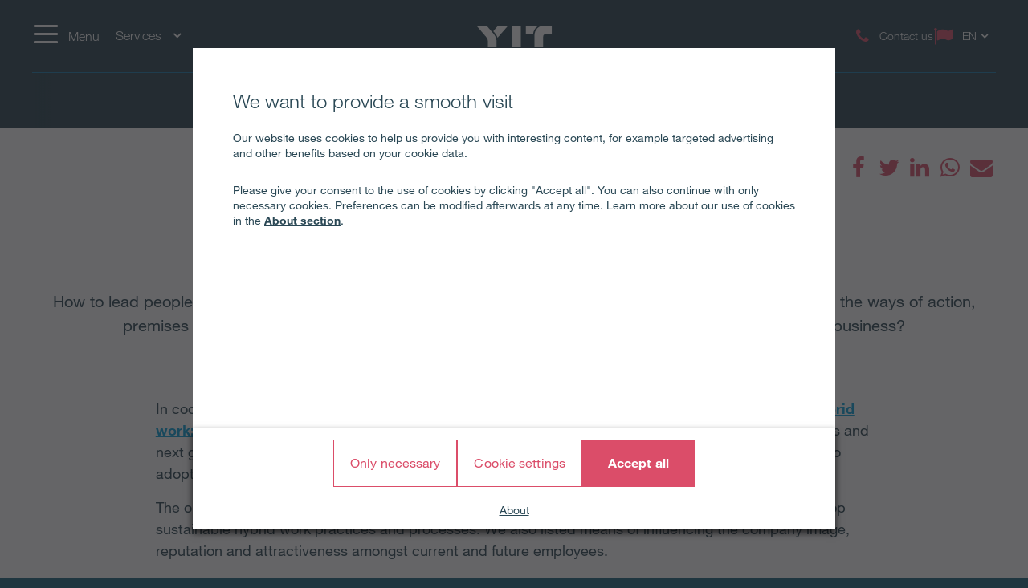

--- FILE ---
content_type: text/html; charset=utf-8
request_url: https://www.yit.fi/en/in-focus/well-being-is-at-the-core-of-people-focused-hybrid-work
body_size: 16533
content:
<!DOCTYPE html>
<html lang="en">
<head>
    <title>Well-being is at the core of people-focused hybrid work | YIT.fi</title>
    <meta charset="utf-8">
<meta http-equiv="x-ua-compatible" content="ie=edge">
<meta name="description" content="How to lead people when knowledge work is done partly at the office and partly from home? ">
<meta name="keywords" content="YIT, construction, development, project, investors, construcion in finland, consturction finland, srv, skanska finland, destia">
<meta name="viewport" content="width=device-width, initial-scale=1">
<meta name="format-detection" content="telephone=no">
<meta name="theme-color" content="#294754">
<meta name="msapplication-TileColor" content="#ffffff">
<meta name="msapplication-TileImage" content="/ms-icon-144x144.png">
  <meta name="pageID" content="331113">
    <meta property="page-id" content="331113">
    <meta property="business-section" content="15">
    <meta name="robots" content="index,follow">
    <meta property="recaptcha-sitekey" content="6Lcdk7ErAAAAALt_YutUl7Y_7qglnMHExsN4Yp83">
    <meta property="og:image" content="https://www.yit.fi/globalassets/articles/five-lessons-for-executives.png">
    <meta property="og:title" content="Well-being is at the core of people-focused hybrid work">
    <meta property="og:description" content="How to lead people when knowledge work is done partly at the office and partly from home? How to harness the ways of action, premises and technologies to support employee well-being and, at the same time, enable efficient business?">
<meta name="twitter:card" content="summary">
    <link rel="apple-touch-icon" sizes="57x57" href="/apple-icon-57x57.png">
<link rel="apple-touch-icon" sizes="60x60" href="/apple-icon-60x60.png">
<link rel="apple-touch-icon" sizes="72x72" href="/apple-icon-72x72.png">
<link rel="apple-touch-icon" sizes="76x76" href="/apple-icon-76x76.png">
<link rel="apple-touch-icon" sizes="114x114" href="/apple-icon-114x114.png">
<link rel="apple-touch-icon" sizes="120x120" href="/apple-icon-120x120.png">
<link rel="apple-touch-icon" sizes="144x144" href="/apple-icon-144x144.png">
<link rel="apple-touch-icon" sizes="152x152" href="/apple-icon-152x152.png">
<link rel="apple-touch-icon" sizes="180x180" href="/apple-icon-180x180.png">
<link rel="icon" type="image/png" sizes="192x192" href="/android-icon-192x192.png">
<link rel="icon" type="image/png" sizes="32x32" href="/favicon-32x32.png">
<link rel="icon" type="image/png" sizes="96x96" href="/favicon-96x96.png">
<link rel="icon" type="image/png" sizes="16x16" href="/favicon-16x16.png">
<link rel="mask-icon" href="/safari-pinned-tab.svg" color="#5bbad5">
<link rel="manifest" href="/manifest.json">
    <link rel="preload" href="/assets/fonts/fontawesome-webfont_470.woff2" as="font" type="font/woff2" crossorigin="anonymous">
    <link rel="preload" href="/globalassets/articles/five-lessons-for-executives.png?w=1920&scale=down&mode=max&quality=80&format=jpg" as="image">

    <link rel="dns-prefetch" href="https://fast.fonts.net" />
    <link rel="preconnect" href="https://fast.fonts.net" crossorigin />
    <link rel="dns-prefetch" href="https://www.googletagmanager.com" />
    <link rel="dns-prefetch" href="https://www.google-analytics.com" />
    <link rel="dns-prefetch" href="https://res.cloudinary.com" />
    <link rel="preconnect" href="https://www.googletagmanager.com" />
    <link rel="preconnect" href="https://www.google-analytics.com" />

    <link rel="preload" href="/scripts/../styles/styles.62fc61e931e967e0d169.css?v=21082" as="style" />
    <link rel="preload" href="/assets/jquery-3.7.1.min.js" as="script" crossorigin="anonymous" />
    <link rel="modulepreload" href="/scripts/runtime.1b8a7713.js?v=21082" as="script" crossorigin="anonymous" />
    <link rel="modulepreload" href="/scripts/vendor.045b2924.js?v=21082" as="script" crossorigin="anonymous" />
    <link rel="modulepreload" href="/scripts/app.b0b42477.js?v=21082" as="script" crossorigin="anonymous" />
        <link rel="stylesheet" href="/scripts/../styles/styles.62fc61e931e967e0d169.css?v=21082">

        <link type="text/css" rel="preload" href="//fast.fonts.net/cssapi/baf0e8e7-1677-4399-8f90-0abc0a1244f0.css" as="style" />
        <link type="text/css" rel="stylesheet" href="//fast.fonts.net/cssapi/baf0e8e7-1677-4399-8f90-0abc0a1244f0.css" />

    <link rel="canonical" href="https://www.yit.fi/en/in-focus/well-being-is-at-the-core-of-people-focused-hybrid-work" />

    <link rel="alternate" href="https://www.yit.fi/en/in-focus/well-being-is-at-the-core-of-people-focused-hybrid-work" hreflang="en" /><link rel="alternate" href="https://www.yit.fi/ytimessa/hyvinvointi-on-ihmiskeskeisen-hybridityomallin-ytimessa" hreflang="fi" />
    
    <script>window.windowWidth = window.innerWidth;</script>
    <script>var yitMapType = 'google';</script>
<script>window.googleAPI = 'AIzaSyCz5Pt1DiCLNW1RmN6OhSsa-YAclAdX5n8';</script>


    

<script>window.dataLayer = window.dataLayer || [];</script>
<script type="text/plain" data-cookieconsent="statistics">
  var sessionId = document.cookie.replace(/(?:(?:^|.*;\s*)YIT-SessionId\s*\=\s*([^;]*).*$)|^.*$/, "$1");
  if (sessionId) window.dataLayer.push({"sessionId": sessionId});
</script>
    <script>window.dataLayer.push({"business":"Housing","pageType":"NewsPage","site":"YIT.FI","language":"en","city":"N/A","area":"N/A","subarea":"N/A","project":"N/A","event":"mainDatalayer"});</script>

    
<!-- Google Tag Manager -->
<script>(function(w,d,s,l,i){w[l]=w[l]||[];w[l].push({'gtm.start':
new Date().getTime(),event:'gtm.js'});var f=d.getElementsByTagName(s)[0],
j=d.createElement(s),dl=l!='dataLayer'?'&l='+l:'';j.async=true;j.src=
'https://www.googletagmanager.com/gtm.js?id='+i+dl;f.parentNode.insertBefore(j,f);
})(window,document,'script','dataLayer','GTM-WTPRDWG');</script>
<!-- End Google Tag Manager -->

<link rel="preconnect" href="https://consent.cookiebot.com" />

<style>
#yit-chat{display:none;}
.gallery-overlay .video iframe {width:100%;height:100%;position:absolute;}
#section-e4eb0229-heading, #section-f5dcf1c3-heading {display: none;}
#section-a026f92a {margin: 0 -15px;}
#section-e4eb0229 {margin-top: -45px;}
#section-e4eb0229-panel {display: block;}
</style>
<script>
var giosgEnabled = true;
</script>

<!--- Google Search Console for YIT.FI -->
<meta name="google-site-verification" content="HBUegmQtI2qiQP3JcJUJc-yiUBBP6NXZU_1PXzuuzOg" />
<meta name="google-site-verification" content="RcnWyiOHAh-Pn8U0BokdaUt2v66rctCeVO5r-jg1Rx0" />
<!--- Facebook verification for YIT.FI -->
<meta name="facebook-domain-verification" content="feouzxrs6y5zcsq54ro77kjows2h49" />

<script>
  window.optimizely = window.optimizely || [];
  if (!document.cookie.includes('optimizelyAllowDataSharing=true')) {
    window.optimizely.push({
      type: 'holdEvents'
    });
  }
</script>
<script src="https://cdn.optimizely.com/js/22283990458.js"></script>

<!--- MS Dynamics -->
<script type="text/plain" data-cookieconsent="marketing">
	(function (a, t, i) { var e = "MSCI"; var s = "Analytics"; var o = e + "queue"; a[o] = a[o] || []; var r = a[e] || function (n) { var t = {}; t[s] = {}; function e(e) { while (e.length) { var r = e.pop(); t[s][r] = function (e) { return function () { a[o].push([e, n, arguments]) } }(r) } } var r = "track"; var i = "set"; e([r + "Event", r + "View", r + "Action", i + "Config", i + "Property", i + "User", "initialize", "teardown"]); return t }(i.name); var n = i.name; if (!a[e]) { a[n] = r[s]; a[o].push(["new", n]); setTimeout(function () { var e = "script"; var r = t.createElement(e); r.async = 1; r.src = i.src; var n = t.getElementsByTagName(e)[0]; n.parentNode.insertBefore(r, n) }, 1) } else { a[n] = new r[s] } if (i.user) { a[n].setUser(i.user) } if (i.props) { for (var c in i.props) { a[n].setProperty(c, i.props[c]) } } a[n].initialize(i.cfg) })(window, document, {
		src: "https://cxppeur1rdrect01sa02cdn.blob.core.windows.net/webtracking/WebTracking/WebTracking.bundle.js",
		name: "MSCI",
		cfg: {
			ingestionKey: "b79c5f986e0c4f32b9af76a9f3070d61-e45b8b96-63ca-4257-83a4-ed0a2365bfbe-7271",
			endpointUrl: "https://mobile.events.data.microsoft.com/OneCollector/1.0/",
			autoCapture: {
				view: true,
				click: true
			},
			orgInfo: {
				orgId: "b680316b-94f4-ed11-a80b-000d3a486252",
				orgTenantId: "de5d17d0-fbc2-4c29-b0f7-d6685b6c3ef0",
				orgGeo: "EUR"
			}
		}
	});
</script>
<!--- END MS Dynamics -->
    
    
    <script type="text/javascript">
var epi = epi||{}; epi.EPiServer = epi.EPiServer||{}; epi.EPiServer.Forms = epi.EPiServer.Forms||{};
                    epi.EPiServer.Forms.InjectFormOwnJQuery = false;epi.EPiServer.Forms.OriginalJQuery = typeof jQuery !== 'undefined' ? jQuery : undefined;
</script>

<script type="text/javascript">var appInsights=window.appInsights||function(config){function t(config){i[config]=function(){var t=arguments;i.queue.push(function(){i[config].apply(i,t)})}}var i={config:config},u=document,e=window,o="script",s="AuthenticatedUserContext",h="start",c="stop",l="Track",a=l+"Event",v=l+"Page",r,f;setTimeout(function(){var t=u.createElement(o);t.src=config.url||"https://js.monitor.azure.com/scripts/a/ai.0.js";u.getElementsByTagName(o)[0].parentNode.appendChild(t)});try{i.cookie=u.cookie}catch(y){}for(i.queue=[],r=["Event","Exception","Metric","PageView","Trace","Dependency"];r.length;)t("track"+r.pop());return t("set"+s),t("clear"+s),t(h+a),t(c+a),t(h+v),t(c+v),t("flush"),config.disableExceptionTracking||(r="onerror",t("_"+r),f=e[r],e[r]=function(config,t,u,e,o){var s=f&&f(config,t,u,e,o);return s!==!0&&i["_"+r](config,t,u,e,o),s}),i}({instrumentationKey:"4a8fc0d5-5c11-4cd2-9386-209951bca7a1",sdkExtension:"a"});window.appInsights=appInsights;appInsights.queue&&appInsights.queue.length===0&&appInsights.trackPageView();</script></head>
<body class="no-favorites">
        <script>var it = !1; window.PointerEvent && "maxTouchPoints" in navigator ? 0 < navigator.maxTouchPoints && (it = !0) : window.matchMedia && window.matchMedia("(any-pointer:coarse)").matches ? it = !0 : (window.TouchEvent || "ontouchstart" in window) && (it = !0), document.documentElement.classList.add(it ? "touchevents" : "no-touchevents");</script>
    
<!-- Google Tag Manager (noscript) -->
<noscript><iframe src="https://www.googletagmanager.com/ns.html?id=GTM-WTPRDWG"
height="0" width="0" style="display:none;visibility:hidden"></iframe></noscript>
<!-- End Google Tag Manager (noscript) -->

    
    
    <!--noindex-->
    <nav aria-label="Skip links">
        <a href="#maincontent" class="skiplink" accesskey="1" aria-label="Skip to main content [accesskey &#39;1&#39;]"></a>
        <a href="#mainnav" class="skiplink" accesskey="2" aria-label="Skip to navigation [accesskey &#39;2&#39;]"></a>
    </nav>
    <!--/noindex-->
    <div class="flex-wrapper">
        



        
<div class="composite-wrap">
<header class="megamenu" id="mainnav" tabindex="-1">
  <nav class="megamenu__top container" aria-label="Top menu">
    <ul>
      <li class="megamenu__hamburger">
        <button class="hamburger hamburger--spin" type="button" aria-expanded="false" aria-controls="main-menu" aria-label="Menu">
          <span class="hamburger-box">
            <span class="hamburger-inner"></span>
          </span>
          <span class="hamburger__label visible-lg-inline-block">Menu</span>
        </button>
      </li>

        <li class="megamenu__localities visible-lg">
          <button type="button" aria-label="Services: Choose" aria-expanded="false" aria-controls="loclities-list" class="collapseButton" data-blurclose>Services <i class="fa fa-angle-down" aria-hidden="true"></i></button>
          <div class="megamenu__localities__dropdown" id="localities-list" aria-hidden="true">
            <div class="megamenu__tree">
              <ul>
                    <li>
        <a href="/en/homes/apartments-for-sale">Homes</a>
    </li>
    <li>
        <a href="/en/business-premises">Business Premises</a>
    </li>
    <li>
        <a href="/en/construction-of-business-premises">Construction of Business Premises</a>
    </li>
    <li>
        <a href="/en/infrastructure">Infrastructure</a>
    </li>
    <li>
        <a href="/en/renovation-services">Renovation Services</a>
    </li>
    <li>
        <a href="/en/business-premises/logistics-and-production-premises">Logistics and production premises</a>
    </li>
    <li>
        <a href="/en/industrial-construction">Industrial construction</a>
    </li>
    <li>
        <a href="/en/property-investments">Property Investments</a>
    </li>
    <li>
        <a href="/en/projects">Projects and references</a>
    </li>
    <li>
        <a href="https://www.yitgroup.com/en">YIT Group</a>
    </li>

              </ul>
            </div>
          </div>
        </li>
            <li class="megamenu__logo">
        <a href="/en" aria-label="YIT Home">
<svg xmlns="http://www.w3.org/2000/svg" viewBox="0 0 640.46 177.95" height="26">
  <path style="fill: #fff" d="M300.12,178h76.26V0H300.12ZM152.53,58.62,143,47.43,183.64,0H269.2L194.07,86.13c-6.45,7.4-12.14,12.9-15,18.59C176.43,92.77,170.93,80.25,152.53,58.62ZM97.13,178V137c0-17.07-3.22-26.75-16.12-41.92L0,0H86.32L141,63.93c17.84,21.06,29.6,41.55,29.6,66.59V178ZM573.49,0c-49.32-.19-80.63,38.89-80.63,83.09V178h73.42V95.42c0-14.79,6.45-22.19,20.87-22.19h53.31V0ZM517.91,6.83c-20.49,12.9-36.24,41.36-36.24,67.54-1.9-1-5.88-1.14-10.43-1.14H418.69V0h68.1A69.45,69.45,0,0,1,517.91,6.83ZM300.12,178h76.26V0H300.12Z" />
</svg>
        </a>
      </li>
      <li class="megamenu__top__icons">
        <button type="button" class="megamenu__button hidden-xs hidden-sm cw__btn--contact" style="display: none;">
          <i class="icon fa fa-comment" aria-hidden="true"></i>
          <span class="megamenu__label"></span>
        </button>
        
                    <a href="/en/contact-us" class="megamenu__button">
              <span class="icon fa fa-phone" aria-hidden="true"></span>
              <span class="megamenu__label">Contact us</span>
            </a>
          <div class="megamenu__menu__langSelector hidden-xs">
        <button type="button" aria-label="Change language: EN" aria-expanded="false" class="collapseButton" data-blurclose>
          <span>EN</span>
          <i class="fa fa-angle-down" aria-hidden="true"></i>
        </button>
      <ul aria-hidden="true">
          <li><a href="/ytimessa/hyvinvointi-on-ihmiskeskeisen-hybridityomallin-ytimessa">Suomi</a></li>
      </ul>
  </div>
      </li>
    </ul>
  </nav>
</header>

<section class="megamenu__menu" role="dialog" aria-label="Menu" aria-hidden="true" id="main-menu">
  <div class="megamenu__menu__container">
    <nav aria-label="Dialog top menu">
      <div class="container">
        <ul class="megamenu__menu__top">
          <li class="megamenu__hamburger">
            <button class="hamburger hamburger--spin" type="button" aria-expanded="false" aria-label="Menu" aria-controls="main-menu">
              <span class="hamburger-box">
                <span class="hamburger-inner"></span>
              </span>
              <span class="hamburger__label visible-lg-inline-block" aria-hidden="true">Menu</span>
            </button>
          </li>
          <li class="megamenu__menu__logo">
            <a href="/en" aria-label="YIT Home">
<svg xmlns="http://www.w3.org/2000/svg" viewBox="0 0 640.46 177.95" height="26">
  <path style="fill: #fff" d="M300.12,178h76.26V0H300.12ZM152.53,58.62,143,47.43,183.64,0H269.2L194.07,86.13c-6.45,7.4-12.14,12.9-15,18.59C176.43,92.77,170.93,80.25,152.53,58.62ZM97.13,178V137c0-17.07-3.22-26.75-16.12-41.92L0,0H86.32L141,63.93c17.84,21.06,29.6,41.55,29.6,66.59V178ZM573.49,0c-49.32-.19-80.63,38.89-80.63,83.09V178h73.42V95.42c0-14.79,6.45-22.19,20.87-22.19h53.31V0ZM517.91,6.83c-20.49,12.9-36.24,41.36-36.24,67.54-1.9-1-5.88-1.14-10.43-1.14H418.69V0h68.1A69.45,69.45,0,0,1,517.91,6.83ZM300.12,178h76.26V0H300.12Z" />
</svg>
            </a>
          </li>
            <li>
              <a href="#geography" class="megamenu__menu__localities hidden-lg">
                <span>Services <i class="fa fa-angle-down" aria-hidden="true"></i></span>
              </a>
            </li>
                    <li class="megamenu__menu__top__right hidden-xs">
              <div class="megamenu__menu__langSelector hidden-xs">
        <button type="button" aria-label="Change language: EN" aria-expanded="false" class="collapseButton" data-blurclose>
          <span>EN</span>
          <i class="fa fa-angle-down" aria-hidden="true"></i>
        </button>
      <ul aria-hidden="true">
          <li><a href="/ytimessa/hyvinvointi-on-ihmiskeskeisen-hybridityomallin-ytimessa">Suomi</a></li>
      </ul>
  </div>
          </li>
        </ul>
      </div>
    </nav>

    <div class="megamenu__menu__main">

        <div class="megamenu__tree container">
          <p class="h2">
          </p>
          <div class="megamenu__tree__flex">
            <ul>
                  <li>
        <a href="/en/homes/apartments-for-sale">Homes</a>
    </li>
    <li>
        <a href="/en/business-premises">Business Premises</a>
    </li>
    <li>
        <a href="/en/infrastructure">Infrastructure</a>
    </li>
    <li>
        <a href="/en/renovation-services">Renovation Services</a>
    </li>

            </ul>
            <ul>
                  <li>
        <a href="/en/property-investments">Property Investments</a>
    </li>
    <li class="active">
        <a href="/en/in-focus" class="active">In Focus</a>
    </li>
    <li>
        <a href="/en/projects">Projects and references</a>
    </li>
    <li>
        <a href="/en/contact-us"><i class="icon fa fa-phone" aria-hidden="true"></i>Contacts</a>
    </li>

            </ul>
          </div>
        </div>


        <div class="megamenu__tree megamenu__tree--languages container visible-xs">
          <ul>
              <li><a href="/ytimessa/hyvinvointi-on-ihmiskeskeisen-hybridityomallin-ytimessa"><i class="fa fa-flag-o" aria-hidden="true"></i>Suomi</a></li>
          </ul>
        </div>
    </div>
    <div class="megamenu__menu__geography" id="geography">

        <div class="megamenu__tree container">
          <p class="h2">
Services          </p>
          <div class="megamenu__tree__flex">
            <ul>
                  <li>
        <a href="/en/homes/apartments-for-sale">Homes</a>
    </li>
    <li>
        <a href="/en/business-premises">Business Premises</a>
    </li>
    <li>
        <a href="/en/construction-of-business-premises">Construction of Business Premises</a>
    </li>
    <li>
        <a href="/en/infrastructure">Infrastructure</a>
    </li>
    <li>
        <a href="/en/renovation-services">Renovation Services</a>
    </li>
    <li>
        <a href="/en/business-premises/logistics-and-production-premises">Logistics and production premises</a>
    </li>

            </ul>
            <ul>
                  <li>
        <a href="/en/industrial-construction">Industrial construction</a>
    </li>
    <li>
        <a href="/en/property-investments">Property Investments</a>
    </li>
    <li>
        <a href="/en/projects">Projects and references</a>
    </li>
    <li>
        <a href="https://www.yitgroup.com/en">YIT Group</a>
    </li>

            </ul>
          </div>
        </div>
    <form action="/en/search" role="search" class="megamenu__menu__search container">
      <div>
        <input type="text" name="term" class="sitesearch__form__terms" aria-label="SITE SEARCH" placeholder="SITE SEARCH">
        <button class="sitesearch__form__btn" type="submit" aria-label="Search:">
          <span class="fa fa-search" aria-hidden="true"></span>
        </button>
      </div>
    </form>
        <div class="megamenu__tree container megamenu__tree--flat">
          <p class="h2">
Global links          </p>
          <div class="megamenu__tree__flex">
            <ul>
                  <li class="active">
        <a href="/en" class="active">Finland</a>
    </li>
    <li>
        <a href="https://www.yit.se/">Sweden</a>
    </li>
    <li>
        <a href="https://www.yit.ee/en/home">Estonia</a>
    </li>
    <li>
        <a href="https://www.yit.lv/en/home">Latvia</a>
    </li>
    <li>
        <a href="https://www.yit.lt/en/housing">Lithuania</a>
    </li>

            </ul>
            <ul>
                  <li>
        <a href="https://www.yit.cz/en">Czech</a>
    </li>
    <li>
        <a href="https://www.yit.sk/en">Slovakia</a>
    </li>
    <li>
        <a href="https://www.yit.pl/">Poland</a>
    </li>
    <li>
        <a href="https://www.yitgroup.com/en">YIT Group</a>
    </li>

            </ul>
          </div>
        </div>

    </div>

    <button class="btnTop" aria-label='Scroll to top'></button>
  </div>


</section>






<div class="breadcrumbs-bar" role="navigation" aria-label="Breadcrumbs">
  <div class="breadcrumbs-wrapper">
    <div class="container">
      <div class="row">
        <div class="wrap">
          <ol class="breadcrumbs" typeof="BreadcrumbList" vocab="http://schema.org/">
                <li typeof="ListItem" property="itemListElement">
                  <a href="/en/in-focus" typeof="WebPage" property="item">
                    <span property="name">In Focus</span>
                  </a>
                  <meta content="0" property="position">
                </li>
                <li><span>Well-being is at the core of people-focused hybrid work</span></li>
                                  </ol>
        </div>
      </div>
    </div>
  </div>
</div>
    <nav class="inPageNavigation" aria-label="In-page navigation">
  <div class="container clearfix">
    <div class="infoBar">
      <h3>Well-being is at the core of people-focused hybrid work</h3>
    </div>
    <div class="rightBar">
      <span class="cw__btn--contact-inpagenav__wrap">
        <a href="#" tabindex="-1" class="cw__btn--contact cw__btn--contact-inpagenav cta-button primary" style="display:none"></a>
      </span>
    </div>
    <div class="menuBar">
      <span class="indicator"></span>
    </div>

  </div>
</nav>

    <main id="maincontent" tabindex="-1">
        

<div class="articlePage">
  <section>
    <div class="header container">
      <div class="articlePost__info center">
        <div class="articlePost__info__about">
          <ul>
              <li class="articlePost__info__about__category">
      <a href="/en/media-hub?category=152">
        <span class="medium-grey-txt">Work</span>
    </a>
  </li>
  <li class="articlePost__info__about__category">
      <a href="/en/media-hub?category=325">
        <span class="medium-grey-txt">Offices</span>
    </a>
  </li>
  <li class="articlePost__info__about__category">
      <a href="/en/media-hub?category=339">
        <span class="medium-grey-txt">Future of Work</span>
    </a>
  </li>

            <li>11/11/2021</li>
                                  </ul>
        </div>
            <div class="social-floating">
              
<ul class="social-icons__list">
  <li>

          <a href="https://www.facebook.com/sharer.php?u=https%3a%2f%2fwww.yit.fi%2fen%2fin-focus%2fwell-being-is-at-the-core-of-people-focused-hybrid-work" class="fa fa-facebook" title="" data-popup aria-label="fa-facebook"><span class="sr-only"></span></a>
  </li>
  <li>

          <a href="https://twitter.com/intent/tweet?url=https%3a%2f%2fwww.yit.fi%2fen%2fin-focus%2fwell-being-is-at-the-core-of-people-focused-hybrid-work&amp;text=Well-being+is+at+the+core+of+people-focused+hybrid+work" class="fa fa-twitter" title="" data-popup aria-label="fa-twitter"><span class="sr-only"></span></a>
  </li>
  <li>

          <a href="https://www.linkedin.com/shareArticle?mini=true&amp;url=https%3a%2f%2fwww.yit.fi%2fen%2fin-focus%2fwell-being-is-at-the-core-of-people-focused-hybrid-work&amp;title=Well-being+is+at+the+core+of+people-focused+hybrid+work" class="fa fa-linkedin" title="" data-popup aria-label="fa-linkedin"><span class="sr-only"></span></a>
  </li>
  <li>

          <a href="https://api.whatsapp.com/send?text=Well-being+is+at+the+core+of+people-focused+hybrid+work|https%3a%2f%2fwww.yit.fi%2fen%2fin-focus%2fwell-being-is-at-the-core-of-people-focused-hybrid-work" class="fa fa-whatsapp" title="" data-popup aria-label="fa-whatsapp"><span class="sr-only"></span></a>
  </li>
  <li>

          <a href="mailto:?subject=Well-being%20is%20at%20the%20core%20of%20people-focused%20hybrid%20work&amp;body=https%3A%2F%2Fwww.yit.fi%2Fen%2Fin-focus%2Fwell-being-is-at-the-core-of-people-focused-hybrid-work" class="fa fa-envelope" title=""  aria-label="fa-envelope"><span class="sr-only"></span></a>
  </li>
</ul>

            </div>
        <h1>Well-being is at the core of people-focused hybrid work</h1>
      </div>
    </div>
  </section>

  <section>
    <div class="container">
      <div class="row">
        <div class="introduction">
          <p>How to lead people when knowledge work is done partly at the office and partly from home? How to harness the ways of action, premises and technologies to support employee well-being and, at the same time, enable efficient business?</p>
        </div>
        <div class="content col-lg-9 center-block">
            <figure class="image">
              <img data-src="/globalassets/articles/five-lessons-for-executives.png?w=1920&amp;scale=down&amp;mode=max&amp;quality=80&amp;format=jpg" />
            </figure>
          
          <div class="richtext">
<p>In cooperation with The NextGen Project and Microsoft, we have compiled a report called “<a href="/en/hybridwork">Leading hybrid work: Five lessons for executives</a>”, which was supplemented with the perspectives of business experts and next generation leaders. The survey revealed five minimum requirements necessary for each team lead to adopt in order to make hybrid work a success.</p>
<p>The objective of the publication is to provide a concise information package for leaders on how to develop sustainable hybrid work practices and processes. We also listed means of influencing the company image, reputation and attractiveness amongst current and future employees.</p>
<p>Some of the most important concrete factors include utilising humanity and open-mindedness in management, bringing well-being to the centre of things, team-specific hybrid work strategy and active communications with subordinates.</p>
<h2>The significance of well-being is increasing</h2>
<p>Well-being must be consistently prioritised in organisational decision-making to make people feel valued and cared for. Humanity and learning from mistakes strengthen the relationship with subordinates. To ensure smooth working, attention should be paid to authenticity, trust and, among other things, the personality types and temperaments of subordinates.</p>
<p>Harnessing the premises, services and tools to support work played an important role regardless of location. When arranged well, they represent the company values and promote a sense of community among employees. Different elements are needed in the office, however, than in remote work.</p>
<p>Attention must be paid to breaks to keep the employees focused, creative and committed. Breaks may also reduce stress levels.</p>
<h2>Role of communications increasingly important in hybrid work</h2>
<p>Even more active communications with subordinates is an important tool for managers. Communications must be planned carefully in hybrid work. New ideas, technologies and processes should be utilised without prejudice as they allow a fruitful cooperation in hybrid meetings.</p>
<p>Hybrid work must be based on a strategy that has been communicated clearly to the team and colleagues. There is no single universal model. The teams must agree on ground rules and when to work at the office and when remotely.</p>
<p>Cherish leadership and trust, build strong relationships with your employees and enable sustainable occupational dynamics at the office. Arrange locations for calm and creative work requiring concentration as well as functionalities for well-being. This also helps attract people to the office.</p>
<p><a class="button" href="/en/hybridwork">Download the report</a></p>
<p><a class="button" href="/en/business-premises">Our solutions for business premises</a></p>                      </div>
        </div>
      </div>
    </div>
  </section>
  
    <div class="container bottom-offset">
      <div class="news-block">
    <div class="title">
        <h2>
Read more        </h2>
    </div>
    <div class="news-list">
            <div class="row">
                    <div class="col-md-3 col-sm-6">
                      

<div class="news">
  <a href="https://www.yit.fi/en/in-focus/renovated-high-value-building-meets-strict-environmental-targets" >
      <div class="img">
        <img data-src="/siteassets/ytimessa/uudistettu-arvotalo-tayttaa-tiukat-ymparistotavoitteet/uudistettu-arvotalo-tayttaa-tiukat-ymparistotavoitteet-2.jpg?w=850&amp;scale=down&amp;mode=max&amp;quality=80&amp;format=jpg" alt="Renovated high-value building meets strict environmental targets" />
      </div>
    <div class="content">
      <p>Renovated high-value building meets strict environmental targets</p>
    </div>
  </a>
</div>
                    </div>
                    <div class="col-md-3 col-sm-6">
                      

<div class="news">
  <a href="https://www.yit.fi/en/in-focus/veturikortteli-in-the-seinajoki-station-area-will-become-one-of-the-busiest-public-transport-hubs-in-finland" >
      <div class="img">
        <img data-src="/globalassets/images/toimitilat/jpgsmallweb_yit_seinajoen_veturikortteli_ilmakuva_edesta.jpg?w=850&amp;scale=down&amp;mode=max&amp;quality=80&amp;format=jpg" alt="Veturikortteli in the Sein&#228;joki station area will become one of the busiest public transport hubs in Finland" />
      </div>
    <div class="content">
      <p>Veturikortteli in the Sein&#228;joki station area will become one of the busiest public transport hubs in Finland</p>
    </div>
  </a>
</div>
                    </div>
                    <div class="col-md-3 col-sm-6">
                      

<div class="news">
  <a href="https://www.yit.fi/en/in-focus/digitalisation-promotes-the-quality-and-safety-of-construction" >
      <div class="img">
        <img data-src="/globalassets/images/infra/references/2023/yit-digitaalinen-rakentaminen.jpg?w=850&amp;scale=down&amp;mode=max&amp;quality=80&amp;format=jpg" alt="Digitalisation promotes the quality and safety of construction" />
      </div>
    <div class="content">
      <p>Digitalisation promotes the quality and safety of construction</p>
    </div>
  </a>
</div>
                    </div>
                    <div class="col-md-3 col-sm-6">
                      

<div class="news">
  <a href="https://www.yit.fi/en/in-focus/the-objective-is-always-a-safe-workplace" >
      <div class="img">
        <img data-src="/globalassets/images/infra/articles---frontpage/2023/yit-terveys-ja-turvallisuus.jpg?w=850&amp;scale=down&amp;mode=max&amp;quality=80&amp;format=jpg" alt="The objective is always a safe workplace – occupational safety evolves through determined work" />
      </div>
    <div class="content">
      <p>The objective is always a safe workplace – occupational safety evolves through determined work</p>
    </div>
  </a>
</div>
                    </div>
            </div>
                    </div>
</div>


    </div>

  
</div>


        
    </main>
<footer class="container-fluid">
  <div class="row">
  <div class="container social-media">
    <div class="row">
      <div class="col-sm-12">
        <div class="social-media__wrapper">
          <span class="heading">Follow Us</span>
          <div class="social-icons-footer">

<ul class="social-icons__list">
  <li>

          <a href="https://www.linkedin.com/company/yit/" class="fa fa-linkedin" title=""  aria-label="fa-linkedin"><span class="sr-only"></span></a>
  </li>
  <li>

          <a href="https://x.com/YITgroup" class="fa" title=""  aria-label="fa-twitter"><span class="custom-icon" style="background-image: url('/globalassets/icons/x-logo.png')"></span><span class="sr-only"></span></a>
  </li>
  <li>

          <a href="https://www.youtube.com/user/YITCorporation" class="fa fa-youtube" title="YIT Corporation"  aria-label="YIT Corporation"><span class="sr-only">YIT Corporation</span></a>
  </li>
</ul>
          </div>
        </div>
      </div>
    </div>
  </div>
</div>
  <div class="container footer">
    <div class="row">
      <div class="col-md-3 footer__search-section">
        <div class="footer-col1 footer__about-company">
<svg xmlns="http://www.w3.org/2000/svg" viewBox="0 0 640.46 177.95" height="30" class="footer__logo">
  <path style="fill: #0099d7" d="M300.12,178h76.26V0H300.12ZM152.53,58.62,143,47.43,183.64,0H269.2L194.07,86.13c-6.45,7.4-12.14,12.9-15,18.59C176.43,92.77,170.93,80.25,152.53,58.62ZM97.13,178V137c0-17.07-3.22-26.75-16.12-41.92L0,0H86.32L141,63.93c17.84,21.06,29.6,41.55,29.6,66.59V178ZM573.49,0c-49.32-.19-80.63,38.89-80.63,83.09V178h73.42V95.42c0-14.79,6.45-22.19,20.87-22.19h53.31V0ZM517.91,6.83c-20.49,12.9-36.24,41.36-36.24,67.54-1.9-1-5.88-1.14-10.43-1.14H418.69V0h68.1A69.45,69.45,0,0,1,517.91,6.83ZM300.12,178h76.26V0H300.12Z" />
</svg>
          YIT creates better living environments by developing and constructing housing, business premises, infrastructure and entire areas.
        </div>
          <div class="footer-col1 footer__site-search">
            <form action="/en/search">
              <label for="site-search">SITE SEARCH</label>
              <div class="wrapper">
                <input type="text" name="term" id="site-search">
                <button type="submit" class="button" aria-label="Search:"><i class="fa fa-search"></i></button>
              </div>
            </form>
            <span>Find content from our website</span>
          </div>
      </div>
      <div class="col-md-9 footer__navigation">

          <div class="row">
                <div class="col-sm-4" data-collapse>                  <div class="footer__item">
                    <h3 class="collapseButton" aria-expanded="false" data-mobile>YIT Finland <i class="visible-xs arrow fa fa-angle-down"></i></h3>
                    <div>
                      <ul>
                          <li>
                            <a href="/en/homes/apartments-for-sale">Apartments for sale</a>
                          </li>
                          <li>
                            <a href="/en/homes/apartments-for-sale/areas">Areas</a>
                          </li>
                          <li>
                            <a href="/en/business-premises">Business premises for rent</a>
                          </li>
                          <li>
                            <a href="/en/property-investments">Property investments</a>
                          </li>
                          <li>
                            <a href="/en/projects">Our projects</a>
                          </li>
                      </ul>
                    </div>
                  </div>
                              </div>
                <div class="col-sm-4" data-collapse>                  <div class="footer__item">
                    <h3 class="collapseButton" aria-expanded="false" data-mobile>Construction services <i class="visible-xs arrow fa fa-angle-down"></i></h3>
                    <div>
                      <ul>
                          <li>
                            <a href="/en/industrial-construction">Industrial construction</a>
                          </li>
                          <li>
                            <a href="/en/renovation-services">Renovation services</a>
                          </li>
                          <li>
                            <a href="/en/infrastructure/maintenance">Maintenance</a>
                          </li>
                          <li>
                            <a href="/en/construction-of-business-premises/smart-building">Smart building</a>
                          </li>
                          <li>
                            <a href="/en/construction-of-business-premises/life-cycle-services">Life cycle services</a>
                          </li>
                          <li>
                            <a href="/en/infrastructure">Infrastructure</a>
                          </li>
                          <li>
                            <a href="/en/construction-of-business-premises">Construction of business premises</a>
                          </li>
                      </ul>
                    </div>
                  </div>
                              </div>
                <div class="col-sm-4" data-collapse>                  <div class="footer__item">
                    <h3 class="collapseButton" aria-expanded="false" data-mobile>YIT Group <i class="visible-xs arrow fa fa-angle-down"></i></h3>
                    <div>
                      <ul>
                          <li>
                            <a href="https://www.yitgroup.com/en/careers">Careers</a>
                          </li>
                          <li>
                            <a href="https://www.yitgroup.com/en/sustainability">Sustainability</a>
                          </li>
                          <li>
                            <a href="https://www.yitgroup.com/en/forsuppliers">For partners</a>
                          </li>
                          <li>
                            <a href="https://www.yitgroup.com/en/investors">Investors</a>
                          </li>
                          <li>
                            <a href="https://www.yitgroup.com/en/media">Media</a>
                          </li>
                          <li>
                            <a href="https://www.yitgroup.com/en/contact-us/invoicing">Invoicing</a>
                          </li>
                          <li>
                            <a href="/en/contact-us">Contacts</a>
                          </li>
                      </ul>
                    </div>
                  </div>
                              </div>
          </div>
          <div class="row">
                <div class="col-sm-4">
                  <div class="footer__item footer__item--contact" itemscope itemtype="http://schema.org/Organization">
                    <h3 class="contact">YIT Head Office</h3>
                    <div class="open">
                                              <p><p><span>Panuntie 11, PL 36, 00620 Helsinki</span></p></p>
                      <ul>
                          <li class="phone"><a href="tel:+35820433111"><i class="fa fa-phone fa-flip-horizontal"></i><span class="tel" itemprop="telephone">+358 20 433 111</span></a></li>
                                                                          <li class="phone"><a href="tel:+358204333700"><i class="fa fa-fax"></i><span class="tel" itemprop="telephone">+358 20 433 3700</span></a></li>
                                                                      </ul>
                        <p><p><span class="size-14">The cost of the call is charged according to the local network or mobile phone rate specified in your service agreement.<br /><br /></span></p>
<p><span>Personal email addresses follow the form&nbsp;</span><span>firstname.lastname@yit.fi.</span></p></p>
                    </div>
                  </div>
                </div>
          </div>
      </div>
    </div>
  </div>
  <div class="row">
        <div class="footer-small container-fluid">
        <div class="container">
            <ul>
                    <li>
                        <a href="/en/privacy-policy-and-terms-of-use">Privacy Policy &amp; Terms of Use</a>
                    </li>
                    <li>
                        <a href="/en#cc_show">Cookie settings</a>
                    </li>
            </ul>
            <span class="copyright">&#169; 2025 YIT Corporation</span>
        </div>
    </div>

  </div>
</footer></div>


<section class="cw" role="dialog" aria-label="Contact us" data-in-header="false">
    <div class="cw__inner">
        <div class="cw__btn-holder">

            

                <a href="#" class="cw__btn cw__btn--small hidden-lg hidden-md force-hidden" id="yit-one-click-call">
                    <span class="cw__btn__icon size-24 v-middle">
                        <i class="fa fa-phone"></i>
                    </span>
                </a>



                <a href="#" class="cw__btn cw__btn--small" id="yit-chat">
                    <span class="cw__btn__icon size-24 v-middle">
                        <i class="fa fa-comment"></i>
                    </span>
                    
                </a>

        </div>

    </div>
    <a href="#" class="cw__close" title="close">Close</a>
</section>


        <button type="button" class="btn-scroll-top" aria-label="Scroll to top"></button>
        <section class="overlay" role="dialog" aria-label="Overlay dialog">
            <button class="overlay__close"><span>Close</span></button>
            <div class="overlay-sticky"></div>
            <div class="overlay-content"></div>
            <div class="nSearch__loader">
                <span class="formSubmitLabel">Sending...</span>
                <div class="nSearch__loader__wrapper">
                    <div class="sk-folding-cube">
                        <div class="sk-cube1 sk-cube"></div>
                        <div class="sk-cube2 sk-cube"></div>
                        <div class="sk-cube4 sk-cube"></div>
                        <div class="sk-cube3 sk-cube"></div>
                    </div>
                </div>
            </div>
        </section>
          <span id="cc_show"></span>

    </div>
    <script type="text/javascript" src="/assets/jquery-3.7.1.min.js" crossorigin="anonymous"></script>

    
<script>
function CookiebotCallback_OnDecline() {
  if (!Cookiebot.consent.statistics) {
    document.cookie = 'optimizelyAllowDataSharing=false; Max-Age=-1';
    window.optimizely.push({
      type: 'holdEvents'
    });
  }
}
function CookiebotCallback_OnAccept() {
  if (Cookiebot.consent.statistics) {
    document.cookie = 'optimizelyAllowDataSharing=true; Max-Age=31556952; path=/';
    window.optimizely.push({
      type: 'sendEvents'
    });
  } else {
    document.cookie = 'optimizelyAllowDataSharing=false; Max-Age=-1';
    window.optimizely.push({
      type: 'holdEvents'
    });
  }
}
</script>

<script>!function(C,oo,k,ie,b,o,t){
let a=C.scripts[0],d=C.createElement(ie),e=C.querySelector("html").getAttribute("lang");d.id=b;d.src="https://consent.cookiebot.com/uc.js";d.dataset.cbid=o;d.dataset.culture=e;d.dataset.framework="IAB";d.async=!0;a.parentNode.insertBefore(d,a)}(document,location.hostname,location.pathname,"script","CookiebotScript","ecdf2072-1f60-434b-a9a4-60799369dae9","en")
</script>


    
    
    
<script type="text/javascript">
/*
This EPiServerForms_prerequisite.js TEMPLATE will be compiled with serverside values and injected into ViewMode page
We reuse the existed global var epi from EPiServer CMS, if any. It will init/grab the epi object, and init epi.EPiServer.Forms object
*/

// (by default) Forms's jQuery will be injected right before this file. From now on, we refer Forms own jQuery as $$epiforms.
// after this code, the object $ and jQuery will revert back to its original meaning in original library (Alloy jQuery or other lib).

// Our clients' sites may include their own Jquery version (e.g. a higher version for some special functionalities), which leads to unexpected conflicts with ours.
// To avoid this, we use jQuery.noConflict()  to set up $$epiforms as an allias for our jquery and then, revert Jquery allias to clients' by using
// epi.EPiServer.Forms.OriginalJQuery whose value is set up as Jquery at the beginning in FormBlockController.
// This also allows us to extend our own Jquery's functionalities without causing further conflicts.

var $$epiforms = epi.EPiServer.Forms.InjectFormOwnJQuery ? jQuery.noConflict() : jQuery;
if (epi.EPiServer.Forms.OriginalJQuery) {
    jQuery = epi.EPiServer.Forms.OriginalJQuery;
    delete epi.EPiServer.Forms.OriginalJQuery;
}
(function () {
    var externalScript = [],
        externalCss = [];

    if (epi.EPiServer.Forms.ExternalScriptSources) {
        externalScript = epi.EPiServer.Forms.ExternalScriptSources.concat(externalScript);
        // Remove duplicate items
        externalScript = externalScript.filter(function (value, index, self) {
            return self.indexOf(value) === index;
        });
    }
    if (epi.EPiServer.Forms.ExternalCssSources) {
        externalCss = epi.EPiServer.Forms.ExternalCssSources.concat(externalCss);
        // Remove duplicate items
        externalCss = externalCss.filter(function (value, index, self) {
            return self.indexOf(value) === index;
        });
    }

    $$epiforms.extend(true, epi.EPiServer, {
        CurrentPageLink: "331113",
        CurrentPageLanguage: "en",
        CurrentFormLanguage: "en",
        Forms: {
            Utils: {}, Data: {}, Extension: {}, Validation: {}, Navigation: {}, Dependency: {},
            $: $$epiforms,  // save our own link to our own jQuery
            ThrottleTimeout: 500,  // miliseconds
            ExternalScriptSources: externalScript,
            ExternalCssSources: externalCss,
            UploadExtensionBlackList: "asp,aspx,asa,ashx,asmx,bat,chm,class,cmd,com,config,dll,exe,hta,htr,htw,jse,json,lnk,mda,mdb,msc,msh,pif,printer,ps1,ps2,reg,rem,scf,scr,sct,shtm,shtml,soap,stm,svc,url,vb,vbe,vbs,vsix,ws,wsc,wsf,wsh,xamlx,htm,html,js,jar",
            Messages: {"viewMode":{"malformStepConfiguration":"Improperly formed FormStep configuration. Some steps are attached to pages, while some steps are not attached, or attached to content with no public URL.","commonValidationFail":"This element value is not valid."},"fileUpload":{"overFileSize":"The upload file size should be less than {0} MB.","invalidFileType":"The upload file format is not allowed or not supported.","postedFile":"(Previous posted file(s): {0})"}},
            LocalizedResources: {"validators":{"elementselfvalidator":{"unexpectedvalueisnotaccepted":"Unexpected value is not accepted."},"episerver.forms.implementation.validation.allowedextensionsvalidator":{"allowedextensionsmessage":"The upload file format is not allowed or not supported. File format should be: {0}.","displayname":"Allowed extensions","message":"The upload file format is not allowed or not supported."},"episerver.forms.implementation.validation.captchavalidator":{"displayname":"Captcha","message":"Enter the characters you see in the picture."},"episerver.forms.implementation.validation.dateddmmyyyyvalidator":{"displayname":"Date (DD/MM/YYYY)","message":"Enter a date in the DD/MM/YYYY format."},"episerver.forms.implementation.validation.datemmddyyyyvalidator":{"displayname":"Date (MM/DD/YYYY)","message":"Enter a date in the MM/DD/YYYY format."},"episerver.forms.implementation.validation.dateyyyymmddvalidator":{"displayname":"Date (YYYY-MM-DD)","message":"Enter a date in the YYYY-MM-DD format."},"episerver.forms.implementation.validation.emailvalidator":{"displayname":"Email","message":"Enter a valid email address."},"episerver.forms.implementation.validation.integervalidator":{"displayname":"Integer","message":"Enter a valid integer."},"episerver.forms.implementation.validation.maxfilesizevalidator":{"displayname":"Max file size","message":"The upload file size should be less than {0} MB."},"episerver.forms.implementation.validation.numericvalidator":{"displayname":"Numeric","message":"Enter a valid number."},"episerver.forms.implementation.validation.positiveintegervalidator":{"displayname":"Positive integer","message":"Enter a valid positive integer."},"episerver.forms.implementation.validation.regularexpressionvalidator":{"displayname":"Regular expression","message":"Wrong format! Please correct entered information"},"episerver.forms.implementation.validation.requiredvalidator":{"displayname":"Required","message":"Please, fill the required field to continue"},"episerver.forms.implementation.validation.urlvalidator":{"displayname":"Url","message":"Enter a valid URL."},"yit.interface.web.models.forms.validation.addressvalidator":{"message":"All address fields need to be filled in"},"custommessage":{"resetbuttonlabel":"Reset to default","errormessagelabel":"Error message "},"fileuploadelementselfvalidator":{"multiplefilenotallowed":"Not allowed to upload multiple files."}},"submissionactors":{"yit.interface.web.business.forms.actors.leadsubmissionactor":{"displayname":"Send lead to CRM"},"yit.interface.web.business.forms.actors.sendsengridemailaftersubmissionactor":{"displayname":"Send Email confirmation"},"episerver.forms.implementation.actors.callwebhookaftersubmissionactor":{"displayname":"Trigger webhook after form submission"},"episerver.forms.implementation.actors.sendemailaftersubmissionactor":{"displayname":"Send email after form submission"}},"messages":{"formsubmission":{"outdatedforminit":"Your current session for viewing the form is expired. Refresh your page to continue.","requirelogin":"You must be logged in to submit this form. If you are logged in and still cannot post, make sure \"Do not track\" in your browser settings is disabled.","denymultisubmit":"You already submitted this form.","submitsuccess":"The form has been submitted successfully.","validationfailformat":"Validation failed on \"{0}\" field: {1}","thereisnoformguid":"Submit data FAILED: there is no Form's Guid.","couldnotgetform":"Submit data FAILED: could not get Form with Id = {0}.","submitcancelled":"TECHNICAL INFO: Submitting process is cancelled. Reason: ","formisrestricted":"Could not submit form. You do not have sufficient privileges.","formexpired":"Could not submit form. Form has been expired.","formdeleted":"Could not submit form. Form has been deleted.","submitnotsuccess":"Failed to submit.","sessionoff":"You cannot submit this form because it do not allow to store data and Session State is OFF."},"fileupload":{"overfilesize":"The upload file size should be less than {0} MB.","invalidfiletype":"The upload file format is not allowed or not supported.","postedfile":"(Previous posted file(s): {0})"}},"conditioncombination":{"all":"All","any":"Any"},"satisfiedaction":{"hide":"Hidden","show":"Shown"},"contenttypescomponent":{"title":"Form Elements","description":"Show all content types of Episerver Forms"},"formscomponent":{"title":"Forms","description":"Manage forms for the website","command":{"create":{"label":"New form"},"viewdata":{"label":"Form submissions"}},"messages":{"nocontent":"This folder does not contain any forms."}},"formdataview":{"name":"Form submissions","description":"View form submissions","heading":"Form submissions","begindate":"From date","enddate":"To date","search":"Search","nodata":"There is no data","export":"Export as ...","exportasxml":"XML","exportasxmldesc":"Export form data in XML format","exportascsv":"CSV","exportascsvdesc":"Export form data in CSV format","exportasjson":"JSON","exportasjsondesc":"Export form data in JSON format","finalizedonly":"Finalized Only","deleteselecteditems":"Delete","exportasxlsx":"XLSX","exportasxlsxdesc":"Export form data in XLSX format","selectalltooltip":"Select All","deselectalltooltip":"Deselect All","deleteconfirmation":"Do you want to delete the selected items? This action cannot be undone.","nopostid":"No post Id for deleting.","couldnotgetassociateform":"Could not get associate Form.","deletesuccessful":"Successfully deleted post data.","accessdenied":"You do not have permission to view this data.","submittime":"Time","submituser":"By user","hostedpage":"Submitted from","finalizedsubmission":"Finalized","selectioninfo":"All <b>${0}</b> record(s) are selected. ","extraselectionlink":"Select all <b>${0}</b> records","clearselectionlink":"Clear selection","filterdata":"Filter","searchallcolumns":"All columns","exportasdecryptedcsv":"Decrypted CSV","exportasdecryptedcsvdesc":"Decrypt and export form data in CSV format"},"formscontentarea":{"emptyactions":{"actions":{"createnewformselement":"create a new element"},"template":"You can drop form elements here or {createnewformselement}.","templatewithoutcreate":"You can drop content here."}},"fieldselector":{"title":"Select dependent field"},"visitordatasources":{"episerver.forms.implementation.visitordata.ipaddressvisitordatasource":{"displayname":"IP Address"},"episerver.forms.implementation.visitordata.geovisitordatasource":{"displayname":"Geo","properties":{"city":"City","country_code":"Country code","country_name":"Country name","ip":"IP","latitude":"Latitude","longitude":"Longitude","region_code":"Region code","region_name":"Region name","time_zone":"Time zone","zip_code":"Zip code"}},"episerver.forms.implementation.visitordata.profilevisitordatasource":{"displayname":"Profile","properties":{"address":"Address","zipcode":"Zip code","locality":"Locality","email":"Email","firstname":"First name","lastname":"Last name","language":"Language","country":"Country","company":"Company","title":"Title"}},"episerver.forms.implementation.visitordata.useragentvisitordatasource":{"displayname":"User agent","properties":{"ismobiledevice":"Is mobile","useragent":"User agent"}},"episerver.forms.implementation.visitordata.visitorgroupvisitordatasource":{"displayname":"Visitor groups","properties":{"id":"Id","name":"Name"}},"youmustselectvalueforhiddenvisitor":"You must select a value for the type of visitor data you choose."},"dependcondition":{"notapplicable":"Not applicable","matchregularexpression":"Match with regular expression","equals":"Equals","notequals":"Not equals","contains":"Contains","notcontains":"Not contains"},"imagechoiceitems":{"emptyactions":{"actions":{"createnewitem":"Create a link to an image"},"template":"Drop image content here.<br/>You also can {createnewitem}."},"menutooltip":"Display menu"},"editview":{"elementdependant":"This field depends on other field(s)","retentionperiod":{"partial":"partial","finalized":"finalized","default":"Default","keepforsomedays":"{0} days","customization":"Custom (days):","keepforever":"Forever","validation":{"errormessage":{"long":"The {0} submission retention period field must be an integer between {1} and {2}","short":"Input must be an integer between {0} and {1}"}},"revision":{"warningmessage":"At least {0} submission(s) are affected by your retention policy change"}},"notconfigured":"Not configured yet","insertplaceholder":"Insert placeholder","selectanitem":"Select an item","externalsystems":"External system field mapping","connecteddatasource":"Connect to Datasource","createemailtemplate":"Create email template","editemailtemplate":"Edit email template","addwebhook":"Add webhook","editwebhook":"Edit webhook","selectpage":"Select page","usemanualinput":"Use manual input","errorconditionalstepcannotcontainrequiredelement":"This Form step should not depend on other elements because it contains mandatory element [{0}].","cannotbuildformmodel":"Cannot build the form. You cannot use FormContainerBlock as a property. You can render a form in a ContentArea only.","resetconnecteddatasource":"Reset"},"viewmode":{"stepnavigation":{"previous":"Previous step","next":"Next step","page":"Step"},"untitled":"Untitled","selection":{"selectanoption":"-- Select an option --","selectoptions":"-- Select options --"},"reset":"Reset form","submit":"Submit","refreshcaptcha":"Refresh captcha","captchalabel":"Word verification","malformstepconfigruation":"Improperly formed FormStep configuration. Some steps are attached to pages, while some steps are not attached, or attached to content with no public URL.","commonvalidationfail":"This element value is not valid.","readonlymode":"Read-only mode. Submitted data is not saved.","submissionactors":{"savedatatostorage":{"error":"Something went wrong. Please contact the administrator for more information."}},"errorformusingdivinnonjsmode":"Form render using div element required js enabled to be able to work properly","error":"Something went wrong. Please contact the administrator for more information."},"contentediting":{"fielddependency":{"condition":{"field":"Field","operator":"Operator","value":"Value"},"invalidcondition":"The condition is no longer valid","conditiondialog":{"title":"Condition Details"}},"optionitem":{"caption":"Choice","value":"Value","checked":"Checked by default","containsinvalidcharacter":"Comma (,) character is not allowed."},"emailtemplateactor":{"fromemail":"From","fromemaildescription":"Email address to send from","toemails":"To","toemailsdescription":"Email address to send to, or name of a form field with the email address (for confirmation emails)","subject":"Subject","subjectdescription":"Subject line for the email. You can use #FIELDNAME# to insert values from the form.","body":"Message","bodydescription":"The body of the email. You can insert values from the form with #FIELDNAME#, or show a summary listing of the form fields with #SUMMARY.","fromemailplaceholder":"someone@example.com","toemailsplaceholder":"address@example.com,...","subjectplaceholder":"Enter email subject"},"webhookactor":{"url":"Webhook URL","urldescription":"Webhook URL to send data payload to (http or https protocol).","jsonformat":"POST data in JSON format"},"validation":{"circulardependency":"Circular dependency configuration is not allowed","greaterthanequaltoerrorformat":"The {0} must be >= {1}'s value.","lessthanequaltoerrorformat":"The {0} must be <= {1}'s value.","inrangeerrorformat":"\"{0}\" is not a valid value for {1}. Only number is allowed and {1} must be in range of [{2} - {3}]'s value.","stepinrangeerrorformat":"The {0} must be >= 1 and <= {2} - {1} value.","positiveinteger":"Only a positive number is allowed."}},"admin":{"databasejob":{"updatemissingvalueofretentionpolicyjob":{"description":"This job will update forms with missing retention values.","displayname":"Form Update Missing Retention Values.","returnmessage":"Updated forms with missing retention values."},"expiredformsubmissionremovejob":{"description":"\n                This job will delete all expired Form Submission data. The expiration of Form Submission data is defined in the form properties, retention policy. In addition, all submissions of forms that are no longer available are also deleted as well.\n              ","displayname":"Form Submissions Cleanup","returnmessage":"{0} expired submission(s) deleted. {1} submission(s) of removed form deleted."}}}}
        }
    });
})();

</script>

    

    
    <script>
  function loadScript(t, a) { var e = document.createElement("script"); e.src = t, e.onreadystatechange = a, e.onload = a, document.head.appendChild(e) } function loadScripts(t, a) { for (var e = 0, n = function () { ++e >= t.length && a.call(this, arguments) }, c = 0; c < t.length; c++)loadScript(t[c], n) }
  var asyncScripts = new Array();
  if (document.querySelector('.dream-finder, .dream-finder__search, .mortgage-calculator, .financial-cost-simulator')) {
  asyncScripts.push("/scripts/react.bda6d912.js?v=21082");
  }
    </script>
    
    <script>
      function ReactYIT() {
        
      }
    </script>
    <script type="module" src="/scripts/runtime.1b8a7713.js?v=21082" crossorigin="anonymous"></script>
    <script type="module" src="/scripts/vendor.045b2924.js?v=21082" crossorigin="anonymous"></script>
    <script type="module" src="/scripts/app.b0b42477.js?v=21082" crossorigin="anonymous"></script>
    <script type="module">
        loadScripts(asyncScripts, ReactYIT);
    </script>

    
<script>
const isHitas = document.querySelector('[data-page-type="apartment"]') && document.querySelector('[favorite-id^="1-NVK3DP"]');

if (isHitas) {
  document.body.classList.add('is-hitas');
  const sectionContact = document.querySelector('#section-ota-yhteytta');
  sectionContact && sectionContact.remove();
}

</script>

    
    

    <script type="application/ld+json">{"@context":"http://schema.org","@type":"Corporation","name":"YIT","sameAs":["http://www.facebook.com/yitsuomi","http://twitter.com/YITSuomi","https://plus.google.com/100829084579551539278","https://www.youtube.com/user/YITCorporation","https://www.linkedin.com/company/yit"],"url":"https://www.yit.fi/en/in-focus/well-being-is-at-the-core-of-people-focused-hybrid-work"}</script>

    

</body>
</html>
<!-- 6.30.0.91 -->


--- FILE ---
content_type: text/css
request_url: https://fast.fonts.net/cssapi/baf0e8e7-1677-4399-8f90-0abc0a1244f0.css
body_size: 994
content:
@import url(/t/1.css?apiType=css&projectid=baf0e8e7-1677-4399-8f90-0abc0a1244f0);
@font-face{
font-family:"Helvetica Neue LT W06_45 Light";
src:url("/dv2/14/198fd78b-3655-4768-89c4-31caf65ea363.woff2?[base64]&projectId=baf0e8e7-1677-4399-8f90-0abc0a1244f0") format("woff2"),url("/dv2/3/49631ce8-9201-47a8-8874-45371417c35f.woff?[base64]&projectId=baf0e8e7-1677-4399-8f90-0abc0a1244f0") format("woff");
}
@font-face{
font-family:"Helvetica Neue LT W06_55 Roman";
src:url("/dv2/14/1a14dcac-7c9e-471c-8039-33c730f871f2.woff2?[base64]&projectId=baf0e8e7-1677-4399-8f90-0abc0a1244f0") format("woff2"),url("/dv2/3/558ed534-0c60-42cf-8b94-d0a16eb70d37.woff?[base64]&projectId=baf0e8e7-1677-4399-8f90-0abc0a1244f0") format("woff");
}
@font-face{
font-family:"Helvetica Neue LT W06_75 Bold";
src:url("/dv2/14/d9122e8d-bf26-4f1c-bab9-c06599397b59.woff2?[base64]&projectId=baf0e8e7-1677-4399-8f90-0abc0a1244f0") format("woff2"),url("/dv2/3/db0cec12-a947-40fe-a115-c5ce22ee79f6.woff?[base64]&projectId=baf0e8e7-1677-4399-8f90-0abc0a1244f0") format("woff");
}
@font-face{
font-family:"Helvetica Neue LT W06_65 Md";
src:url("/dv2/14/5393f1cf-e069-4466-bb37-f26f99fb4cf7.woff2?[base64]&projectId=baf0e8e7-1677-4399-8f90-0abc0a1244f0") format("woff2"),url("/dv2/3/26b8484e-52e3-44ac-b958-865809934ebb.woff?[base64]&projectId=baf0e8e7-1677-4399-8f90-0abc0a1244f0") format("woff");
}
@font-face{
font-family:"Helvetica Neue LT W06_57 Cond";
src:url("/dv2/14/033b54db-b1ce-4da7-861b-61d059c1c9b8.woff2?[base64]&projectId=baf0e8e7-1677-4399-8f90-0abc0a1244f0") format("woff2"),url("/dv2/3/d9c842f8-b37a-414f-be86-97ea9c61d3d7.woff?[base64]&projectId=baf0e8e7-1677-4399-8f90-0abc0a1244f0") format("woff");
}
@font-face{
font-family:"Helvetica Neue LT W06_77 Bd Cn";
src:url("/dv2/14/e3f963b0-e2a5-4cc4-891b-31b57ee4a875.woff2?[base64]&projectId=baf0e8e7-1677-4399-8f90-0abc0a1244f0") format("woff2"),url("/dv2/3/4fcb0cc0-649b-43aa-b5ec-4b51a7d7c7b7.woff?[base64]&projectId=baf0e8e7-1677-4399-8f90-0abc0a1244f0") format("woff");
}
@font-face{
font-family:"Helvetica Neue LT W06_67 Md Cn";
src:url("/dv2/14/9b5f058d-27f5-41cc-b2a2-29fad021de83.woff2?[base64]&projectId=baf0e8e7-1677-4399-8f90-0abc0a1244f0") format("woff2"),url("/dv2/3/2a3d005e-c882-4f98-9840-8848db811abe.woff?[base64]&projectId=baf0e8e7-1677-4399-8f90-0abc0a1244f0") format("woff");
}
@font-face{
font-family:"Downward Fall W00 Regular";
src:url("/dv2/14/520b8665-a0cd-454f-a52f-f85be7286c1f.woff2?[base64]&projectId=baf0e8e7-1677-4399-8f90-0abc0a1244f0") format("woff2"),url("/dv2/3/814e1b76-6a70-4b7a-b468-ec4825d2fc8d.woff?[base64]&projectId=baf0e8e7-1677-4399-8f90-0abc0a1244f0") format("woff");
}
@font-face{
font-family:"Helvetica Neue LT W05_47 Lt Cn";
src:url("/dv2/14/67000e2c-7809-4dda-9520-1f8724dc72a9.woff2?[base64]&projectId=baf0e8e7-1677-4399-8f90-0abc0a1244f0") format("woff2"),url("/dv2/3/94e6993c-51ea-42e0-ae44-619ff1ebe7c1.woff?[base64]&projectId=baf0e8e7-1677-4399-8f90-0abc0a1244f0") format("woff");
}
